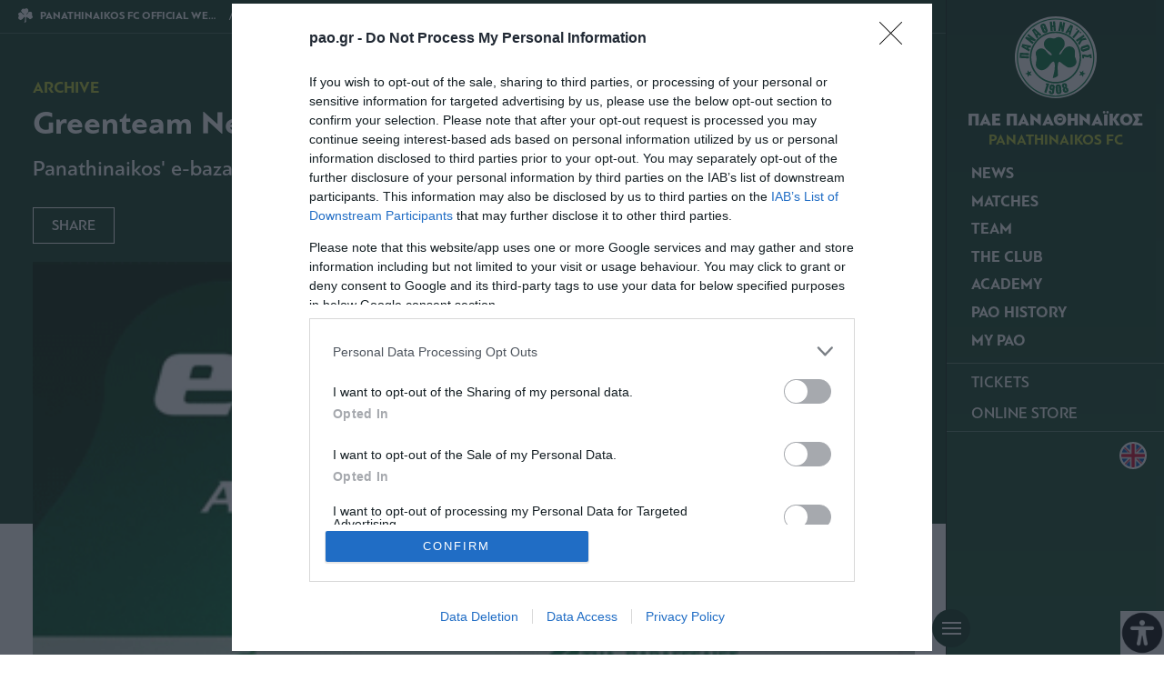

--- FILE ---
content_type: text/html; charset=UTF-8
request_url: https://www.pao.gr/en/archive/922-46276a4b-8fc3-4237-b4ca-4a4f9a8bf6c5/
body_size: 15294
content:
<!DOCTYPE html><html xmlns="http://www.w3.org/1999/xhtml" lang="el"><head><base href="https://www.pao.gr/en/archive/922-46276a4b-8fc3-4237-b4ca-4a4f9a8bf6c5/" /> <!--[if lt IE 9]><link rel="stylesheet" type="text/css" href="https://www.pao.gr/wp-content/themes/paofc_whsk/common/css/ie8-and-down.css" /> <![endif]--> <!--[if lte IE 8]><link rel="stylesheet" type="text/css" href="https://www.pao.gr/wp-content/themes/paofc_whsk/common/css/ie8-and-down.css" /> <![endif]--><meta charset="utf-8"><meta name="viewport" content="width=device-width, initial-scale=1.0, maximum-scale=1.0, user-scalable=no" /><meta name="format-detection" content="telephone=no"><meta name="generator" content="Created by WHISKEY - www.whiskey.gr" /><meta http-equiv="X-UA-Compatible" content="IE=EmulateIE10"><link media="all" href="https://www.pao.gr/wp-content/cache/autoptimize/css/autoptimize_d0bfd992d1ad559c30fb40ca2d1dd0f6.css" rel="stylesheet"><style media="screen">#mmL .wpml-ls wpml-ls-touch-device{display:none}
body #wp_access_helper_container button.aicon_link{right:0 !important;bottom:0 !important}</style><title>GREENTEAM NEWS | PANATHINAIKOS FC OFFICIAL WEB SITE</title><meta name="description" content="Panathinaikos' e-bazaar in symbolic price from 1 to 13 Euro!"><link href="https://www.pao.gr/wp-content/themes/paofc_whsk/common/imgs/favicon.ico" rel="shortcut icon" type="image/vnd.microsoft.icon" /><link rel="dns-prefetch" href="https://fonts.gstatic.com"><link rel="preconnect" href="https://fonts.gstatic.com" crossorigin="anonymous"><link rel="preload" href="https://fonts.googleapis.com/css?family=Noto+Sans:700|Teko:300,400,500&display=swap" as="fetch" crossorigin="anonymous"> <script type="text/javascript">!function(e,n,t){"use strict";var o="https://fonts.googleapis.com/css?family=Noto+Sans:700|Teko:300,400,500&display=swap",r="__3perf_googleFonts_8ca9f";function c(e){(n.head||n.body).appendChild(e)}function a(){var e=n.createElement("link");e.href=o,e.rel="stylesheet",c(e)}function f(e){if(!n.getElementById(r)){var t=n.createElement("style");t.id=r,c(t)}n.getElementById(r).innerHTML=e}e.FontFace&&e.FontFace.prototype.hasOwnProperty("display")?(t[r]&&f(t[r]),fetch(o).then(function(e){return e.text()}).then(function(e){return e.replace(/@font-face {/g,"@font-face{font-display:swap;")}).then(function(e){return t[r]=e}).then(f).catch(a)):a()}(window,document,localStorage);</script> <meta name='robots' content='max-image-preview:large' /><link rel="canonical" href="https://www.pao.gr/en/archive/922-46276a4b-8fc3-4237-b4ca-4a4f9a8bf6c5/" /><link rel="alternate" hreflang="en" href="https://www.pao.gr/en/archive/922-46276a4b-8fc3-4237-b4ca-4a4f9a8bf6c5/" /><meta name="onesignal" content="wordpress-plugin"/> <script>window.OneSignalDeferred = window.OneSignalDeferred || [];

      OneSignalDeferred.push(function(OneSignal) {
        var oneSignal_options = {};
        window._oneSignalInitOptions = oneSignal_options;

        oneSignal_options['serviceWorkerParam'] = { scope: '/' };
oneSignal_options['serviceWorkerPath'] = 'OneSignalSDKWorker.js.php';

        OneSignal.Notifications.setDefaultUrl("https://www.pao.gr");

        oneSignal_options['wordpress'] = true;
oneSignal_options['appId'] = '36e450fe-7f4d-4d48-86d6-9af155aaf154';
oneSignal_options['allowLocalhostAsSecureOrigin'] = true;
oneSignal_options['welcomeNotification'] = { };
oneSignal_options['welcomeNotification']['disable'] = true;
oneSignal_options['path'] = "https://www.pao.gr/wp-content/plugins/onesignal-free-web-push-notifications/sdk_files/";
oneSignal_options['promptOptions'] = { };
oneSignal_options['promptOptions']['actionMessage'] = "Θέλετε να λαμβάνετε ενημερώσεις από την ΠΑΕ Παναθηναϊκός;";
oneSignal_options['promptOptions']['acceptButtonText'] = "ΝΑΙ ΘΕΛΩ";
oneSignal_options['promptOptions']['cancelButtonText'] = "ΟΧΙ, ΕΥΧΑΡΙΣΤΩ";
              OneSignal.init(window._oneSignalInitOptions);
              OneSignal.Slidedown.promptPush()      });

      function documentInitOneSignal() {
        var oneSignal_elements = document.getElementsByClassName("OneSignal-prompt");

        var oneSignalLinkClickHandler = function(event) { OneSignal.Notifications.requestPermission(); event.preventDefault(); };        for(var i = 0; i < oneSignal_elements.length; i++)
          oneSignal_elements[i].addEventListener('click', oneSignalLinkClickHandler, false);
      }

      if (document.readyState === 'complete') {
           documentInitOneSignal();
      }
      else {
           window.addEventListener("load", function(event){
               documentInitOneSignal();
          });
      }</script> <meta property="og:locale" content="el_GR" /><meta property="og:type" content="article" /><meta property="og:title" content="Greenteam News" /><meta property="og:description" content="" /><meta property="og:url" content="https://www.pao.gr/en/archive/922-46276a4b-8fc3-4237-b4ca-4a4f9a8bf6c5/" /><meta property="og:site_name" content="ΠΑΕ ΠΑΝΑΘΗΝΑΪΚΟΣ" /><meta property="article:publisher" content="https://www.facebook.com/paofcgr" /><meta property="article:section" content="Archive" /><meta property="og:image" content="https://www.pao.gr/wp-content/uploads/2020/01/21/greenteambann410.gif" /><meta property="og:image:width" content="410" /><meta property="og:image:height" content="265" /><meta property="article:published_time" content="2015-03-02T11:25:00+03:00" /><meta property="article:modified_time" content="2015-03-02T11:25:00+03:00" /><meta name="twitter:card" content="summary_large_image" /><meta name="twitter:description" content="" /><meta name="twitter:title" content="Greenteam News | ΠΑΕ ΠΑΝΑΘΗΝΑΪΚΟΣ" /><meta name="twitter:site" content="@paofc_" /><meta name="twitter:image" content="https://www.pao.gr/wp-content/uploads/2020/01/21/greenteambann410.gif" /><meta name="twitter:creator" content="@paofc_" />  <script type="text/javascript" async=true>(function() {
  var host = window.location.hostname;
  var element = document.createElement('script');
  var firstScript = document.getElementsByTagName('script')[0];
  var url = 'https://cmp.inmobi.com'
    .concat('/choice/', 'gMC9m5wv0H9zA', '/', host, '/choice.js?tag_version=V3');
  var uspTries = 0;
  var uspTriesLimit = 3;
  element.async = true;
  element.type = 'text/javascript';
  element.src = url;

  firstScript.parentNode.insertBefore(element, firstScript);

  function makeStub() {
    var TCF_LOCATOR_NAME = '__tcfapiLocator';
    var queue = [];
    var win = window;
    var cmpFrame;

    function addFrame() {
      var doc = win.document;
      var otherCMP = !!(win.frames[TCF_LOCATOR_NAME]);

      if (!otherCMP) {
        if (doc.body) {
          var iframe = doc.createElement('iframe');

          iframe.style.cssText = 'display:none';
          iframe.name = TCF_LOCATOR_NAME;
          doc.body.appendChild(iframe);
        } else {
          setTimeout(addFrame, 5);
        }
      }
      return !otherCMP;
    }

    function tcfAPIHandler() {
      var gdprApplies;
      var args = arguments;

      if (!args.length) {
        return queue;
      } else if (args[0] === 'setGdprApplies') {
        if (
          args.length > 3 &&
          args[2] === 2 &&
          typeof args[3] === 'boolean'
        ) {
          gdprApplies = args[3];
          if (typeof args[2] === 'function') {
            args[2]('set', true);
          }
        }
      } else if (args[0] === 'ping') {
        var retr = {
          gdprApplies: gdprApplies,
          cmpLoaded: false,
          cmpStatus: 'stub'
        };

        if (typeof args[2] === 'function') {
          args[2](retr);
        }
      } else {
        if(args[0] === 'init' && typeof args[3] === 'object') {
          args[3] = Object.assign(args[3], { tag_version: 'V3' });
        }
        queue.push(args);
      }
    }

    function postMessageEventHandler(event) {
      var msgIsString = typeof event.data === 'string';
      var json = {};

      try {
        if (msgIsString) {
          json = JSON.parse(event.data);
        } else {
          json = event.data;
        }
      } catch (ignore) {}

      var payload = json.__tcfapiCall;

      if (payload) {
        window.__tcfapi(
          payload.command,
          payload.version,
          function(retValue, success) {
            var returnMsg = {
              __tcfapiReturn: {
                returnValue: retValue,
                success: success,
                callId: payload.callId
              }
            };
            if (msgIsString) {
              returnMsg = JSON.stringify(returnMsg);
            }
            if (event && event.source && event.source.postMessage) {
              event.source.postMessage(returnMsg, '*');
            }
          },
          payload.parameter
        );
      }
    }

    while (win) {
      try {
        if (win.frames[TCF_LOCATOR_NAME]) {
          cmpFrame = win;
          break;
        }
      } catch (ignore) {}

      if (win === window.top) {
        break;
      }
      win = win.parent;
    }
    if (!cmpFrame) {
      addFrame();
      win.__tcfapi = tcfAPIHandler;
      win.addEventListener('message', postMessageEventHandler, false);
    }
  };

  makeStub();

  function makeGppStub() {
    const CMP_ID = 10;
    const SUPPORTED_APIS = [
      '2:tcfeuv2',
      '6:uspv1',
      '7:usnatv1',
      '8:usca',
      '9:usvav1',
      '10:uscov1',
      '11:usutv1',
      '12:usctv1'
    ];

    window.__gpp_addFrame = function (n) {
      if (!window.frames[n]) {
        if (document.body) {
          var i = document.createElement("iframe");
          i.style.cssText = "display:none";
          i.name = n;
          document.body.appendChild(i);
        } else {
          window.setTimeout(window.__gpp_addFrame, 10, n);
        }
      }
    };
    window.__gpp_stub = function () {
      var b = arguments;
      __gpp.queue = __gpp.queue || [];
      __gpp.events = __gpp.events || [];

      if (!b.length || (b.length == 1 && b[0] == "queue")) {
        return __gpp.queue;
      }

      if (b.length == 1 && b[0] == "events") {
        return __gpp.events;
      }

      var cmd = b[0];
      var clb = b.length > 1 ? b[1] : null;
      var par = b.length > 2 ? b[2] : null;
      if (cmd === "ping") {
        clb(
          {
            gppVersion: "1.1", // must be “Version.Subversion”, current: “1.1”
            cmpStatus: "stub", // possible values: stub, loading, loaded, error
            cmpDisplayStatus: "hidden", // possible values: hidden, visible, disabled
            signalStatus: "not ready", // possible values: not ready, ready
            supportedAPIs: SUPPORTED_APIS, // list of supported APIs
            cmpId: CMP_ID, // IAB assigned CMP ID, may be 0 during stub/loading
            sectionList: [],
            applicableSections: [-1],
            gppString: "",
            parsedSections: {},
          },
          true
        );
      } else if (cmd === "addEventListener") {
        if (!("lastId" in __gpp)) {
          __gpp.lastId = 0;
        }
        __gpp.lastId++;
        var lnr = __gpp.lastId;
        __gpp.events.push({
          id: lnr,
          callback: clb,
          parameter: par,
        });
        clb(
          {
            eventName: "listenerRegistered",
            listenerId: lnr, // Registered ID of the listener
            data: true, // positive signal
            pingData: {
              gppVersion: "1.1", // must be “Version.Subversion”, current: “1.1”
              cmpStatus: "stub", // possible values: stub, loading, loaded, error
              cmpDisplayStatus: "hidden", // possible values: hidden, visible, disabled
              signalStatus: "not ready", // possible values: not ready, ready
              supportedAPIs: SUPPORTED_APIS, // list of supported APIs
              cmpId: CMP_ID, // list of supported APIs
              sectionList: [],
              applicableSections: [-1],
              gppString: "",
              parsedSections: {},
            },
          },
          true
        );
      } else if (cmd === "removeEventListener") {
        var success = false;
        for (var i = 0; i < __gpp.events.length; i++) {
          if (__gpp.events[i].id == par) {
            __gpp.events.splice(i, 1);
            success = true;
            break;
          }
        }
        clb(
          {
            eventName: "listenerRemoved",
            listenerId: par, // Registered ID of the listener
            data: success, // status info
            pingData: {
              gppVersion: "1.1", // must be “Version.Subversion”, current: “1.1”
              cmpStatus: "stub", // possible values: stub, loading, loaded, error
              cmpDisplayStatus: "hidden", // possible values: hidden, visible, disabled
              signalStatus: "not ready", // possible values: not ready, ready
              supportedAPIs: SUPPORTED_APIS, // list of supported APIs
              cmpId: CMP_ID, // CMP ID
              sectionList: [],
              applicableSections: [-1],
              gppString: "",
              parsedSections: {},
            },
          },
          true
        );
      } else if (cmd === "hasSection") {
        clb(false, true);
      } else if (cmd === "getSection" || cmd === "getField") {
        clb(null, true);
      }
      //queue all other commands
      else {
        __gpp.queue.push([].slice.apply(b));
      }
    };
    window.__gpp_msghandler = function (event) {
      var msgIsString = typeof event.data === "string";
      try {
        var json = msgIsString ? JSON.parse(event.data) : event.data;
      } catch (e) {
        var json = null;
      }
      if (typeof json === "object" && json !== null && "__gppCall" in json) {
        var i = json.__gppCall;
        window.__gpp(
          i.command,
          function (retValue, success) {
            var returnMsg = {
              __gppReturn: {
                returnValue: retValue,
                success: success,
                callId: i.callId,
              },
            };
            event.source.postMessage(msgIsString ? JSON.stringify(returnMsg) : returnMsg, "*");
          },
          "parameter" in i ? i.parameter : null,
          "version" in i ? i.version : "1.1"
        );
      }
    };
    if (!("__gpp" in window) || typeof window.__gpp !== "function") {
      window.__gpp = window.__gpp_stub;
      window.addEventListener("message", window.__gpp_msghandler, false);
      window.__gpp_addFrame("__gppLocator");
    }
  };

  makeGppStub();

  var uspStubFunction = function() {
    var arg = arguments;
    if (typeof window.__uspapi !== uspStubFunction) {
      setTimeout(function() {
        if (typeof window.__uspapi !== 'undefined') {
          window.__uspapi.apply(window.__uspapi, arg);
        }
      }, 500);
    }
  };

  var checkIfUspIsReady = function() {
    uspTries++;
    if (window.__uspapi === uspStubFunction && uspTries < uspTriesLimit) {
      console.warn('USP is not accessible');
    } else {
      clearInterval(uspInterval);
    }
  };

  if (typeof window.__uspapi === 'undefined') {
    window.__uspapi = uspStubFunction;
    var uspInterval = setInterval(checkIfUspIsReady, 6000);
  }
})();</script>  <script>function initAds() {
    var script = document.createElement('script');
    script.async = 1;
    script.src = "//securepubads.g.doubleclick.net/tag/js/gpt.js";
    document.head.appendChild(script);
}
window.addEventListener('DOMContentLoaded', (event) => {
    initAds();
});</script> <script>window.googletag = window.googletag || {cmd: []};
  googletag.cmd.push(function() {

  var billb = googletag.sizeMapping()
  .addSize([0, 0],[[300, 250], [300, 300], [320,100], [320, 50]])
  .addSize([768, 0],  [728, 90])
  .addSize([1024, 0], [[728, 90], [970, 250], [970, 90] ])
  .build();

  var billbm = googletag.sizeMapping()
  .addSize([0, 0],[[320,100], [320, 50]])
  .addSize([1024, 0], [970, 90])
  .build();

  var semibillb = googletag.sizeMapping()
  .addSize([0, 0],[[320, 50]])
  .addSize([1024, 0],[[470, 70]])
  .build();


        
    googletag.defineSlot('/308726595/pao.gr/div-paogr_billboard_5', [[970, 250], [728, 90], [300, 250]], 'div-paogr_billboard_5').defineSizeMapping(billb).addService(googletag.pubads());
    
// googletag.defineSlot('/308726595/pao.gr/paogr_ros3', [[300, 250]], 'div-paogr_ros_3').addService(googletag.pubads());
//     googletag.defineSlot('/308726595/paogr_ros4', [[300, 250]], 'div-paogr_ros_4').addService(googletag.pubads());
//     googletag.defineSlot('/308726595/paogr_ros5', [[300, 250]], 'div-paogr_ros_5').addService(googletag.pubads());

   // googletag.defineSlot('/308726595/pao.gr/paogr_ros_1', [[300, 250]], 'div-paogr_ros_1').addService(googletag.pubads());
  //  googletag.defineSlot('/308726595/pao.gr/paogr_ros_2', [[300, 250]], 'div-paogr_ros_2').addService(googletag.pubads());
        googletag.pubads().setTargeting('lang', 'en');
    googletag.pubads().setTargeting('website', 'pao.gr');    
    googletag.pubads().collapseEmptyDivs();
    googletag.pubads().setCentering(true);
    googletag.pubads().disableInitialLoad();
    googletag.enableServices();

    setTimeout(function() {
    googletag.pubads().refresh()
      }, 1000);
    });</script>  <script async src="https://www.googletagmanager.com/gtag/js?id=G-NVS2WZ7QGL"></script> <script>window.dataLayer = window.dataLayer || [];
  function gtag(){dataLayer.push(arguments);}
  gtag('js', new Date());

  gtag('config', 'G-NVS2WZ7QGL');</script> <link rel="dns-prefetch" href="//www.google-analytics.com"><link rel="dns-prefetch" href="//www.googletagservices.com"><link rel="dns-prefetch" href="//googleads.g.doubleclick.net"><link rel="dns-prefetch" href="//partner.googleadservices.com"><link rel="dns-prefetch" href="//ajax.googleapis.com"><link rel="dns-prefetch" href="//connect.facebook.net"><link rel="dns-prefetch" href="//static.xx.fbcdn.net"><link rel="dns-prefetch" href="//staticxx.facebook.com"><link rel="dns-prefetch" href="//www.facebook.com"><link rel="dns-prefetch" href="//www.youtube.com"><link rel="dns-prefetch" href="//www.googletagservices.com"><link rel="dns-prefetch" href="//securepubads.g.doubleclick.net"><link rel="dns-prefetch" href="//fonts.googleapis.com"><link rel="dns-prefetch" href="//fonts.gstatic.com"><link rel="dns-prefetch" href="//stats.g.doubleclick.net"><link rel="dns-prefetch" href="//ajax.googleapis.com"><link rel="dns-prefetch" href="//pacontainer.s3.amazonaws.com"><link rel="dns-prefetch" href="//cdn.adnxs.com"><link rel="dns-prefetch" href="//sc.tynt.com"><link rel="dns-prefetch" href="//bs.serving-sys.com"><link rel="dns-prefetch" href="//tpc.googlesyndication.com"><link rel="dns-prefetch" href="//stats.pagefair.com"><link rel="dns-prefetch" href="//ads.rubiconproject.com"><link rel="dns-prefetch" href="//cdn.apixu.com"><link rel="dns-prefetch" href="//adservice.google.com"><link rel="dns-prefetch" href="//scontent.cdninstagram.com"><link rel="dns-prefetch" href="//pagead2.googlesyndication.com"><link href="https://fonts.googleapis.com/css2?family=Geologica:wght@400;500;600;800&display=swap" rel="stylesheet"><link href="https://fonts.googleapis.com/css2?family=Noto+Sans+Display:wght@400;500;600;800&display=swap" rel="stylesheet"><meta name="smartbanner:title" content="PANATHINAIKOS FC APP"><meta name="smartbanner:author" content="pao.gr"><meta name="smartbanner:price" content="Κατεβάστε δωρεάν την ανανεωμένη εφαρμογή για"><meta name="smartbanner:price-suffix-apple" content=" iOS"><meta name="smartbanner:price-suffix-google" content=" Android"><meta name="smartbanner:icon-apple" content="https://www.pao.gr/wp-content/themes/paofc_whsk/common/smart-app-banner/180.png"><meta name="smartbanner:icon-google" content="https://www.pao.gr/wp-content/themes/paofc_whsk/common/smart-app-banner/192.png"><meta name="smartbanner:button" content="Download"><meta name="smartbanner:button-url-apple" content="https://apps.apple.com/app/id1528359225"><meta name="smartbanner:button-url-google" content="https://play.google.com/store/apps/details?id=com.paofc"><meta name="smartbanner:enabled-platforms" content="android,ios"><meta name="smartbanner:hide-ttl" content="432000000">  <script type='text/javascript' src='https://platform-api.sharethis.com/js/sharethis.js#property=64880b7e9fbe9100124b5226&product=sop' async='async'></script> </head> <script type="application/ld+json">{
      "@context": "https://schema.org",
      "@type": "SportsTeam",
      "name": "ΠΑΝΑΘΗΝΑΪΚΟΣ",
      "alternateName": "PANATHINAIKOS",
      "url": "https://www.pao.gr/",
      "logo": "/wp-content/themes/paofc_whsk/common/imgs/logo.svg",
      "sameAs": [
        "https://www.facebook.com/paofcgr",
        "https://x.com/paofc_",
        "https://instagram.com/fcpanathinaikos/",
        "https://www.youtube.com/channel/UCvDGYaeFq9sBdj0cGnZ_Uhg/feed"
      ]
    }</script> <body class="post-template-default single single-post postid-31183 single-format-standard paofc chrome osx wp-accessibility-helper accessibility-contrast_mode_on wah_fstype_script accessibility-remove-styles-setup accessibility-underline-setup accessibility-location-right en" itemscope="itemscope" itemtype="https://schema.org/WebPage"><div id="smartbanner_placeholder"></div><div id="paoloader"><div class="brand text-center"> <img class="logo" width="150"
 src="https://www.pao.gr/wp-content/themes/paofc_whsk/common/imgs/logo.svg"
 alt="ΠΑΕ ΠΑΝΑΘΗΝΑΪΚΟΣ ΛΟΓΟΤΥΠΟ / PANATHINAIKOS FC LOGO" /></div><div class="lds-ripple"><div></div><div></div></div> <script>window.addEventListener('DOMContentLoaded', function(event) {
      document.querySelector('#paoloader').outerHTML = "";
    });</script> </div><div id="website" class="site"><div id="Identity" class="menu--wrapper green-bg"><div id="collapsen"> <span></span> <span></span> <span></span></div><div class="menu"><div id="punch"> <span>Π</span> <span>Α</span> <span>Ο</span></div> <span class="closeBtn" onclick="closeBtn()"> CLOSE <span style="font-size: 60px;line-height: 1;vertical-align: -12px">×</span> </span><div class="brand text-center"> <a href="/" title="ΠΑΕ ΠΑΝΑΘΗΝΑΪΚΟΣ / PANATHINAIKOS FC"> <img class="logo"
 src="https://www.pao.gr/wp-content/themes/paofc_whsk/common/imgs/logo.svg"
 alt="ΠΑΕ ΠΑΝΑΘΗΝΑΪΚΟΣ ΛΟΓΟΤΥΠΟ / PANATHINAIKOS FC LOGO" /><div class="logo-text"> <span class="white-c problack lin1">ΠΑΕ ΠΑΝΑΘΗΝΑΪΚΟΣ</span> <span class="lightreen probold lin1">PANATHINAIKOS FC</span></div> </a></div><nav class="mainnavigation nav"><li class="dropdownn menu-item"><span>NEWS</span><div class="dropdown-menu"><div class="prel flexsub"><h3 class="menu-header">NEWS</h3><ul itemscope itemtype="http://www.schema.org/SiteNavigationElement"><li class="sub-menu-item" itemprop="name" role="menuitem"><a itemprop="url" href="/en/category/matches/" title="MATCHES NEWS">MATCHES NEWS</a></li><li class="sub-menu-item" itemprop="name" role="menuitem"><a itemprop="url" href="/en/category/transfers/" title="TRANSFER NEWS">TRANSFER NEWS</a></li><li class="sub-menu-item" itemprop="name" role="menuitem"><a itemprop="url" href="/en/category/fc/" title="PAO FC NEWS">PAO FC NEWS</a></li><li class="sub-menu-item" itemprop="name" role="menuitem"><a itemprop="url" href="/en/category/academy/" title="ACADEMY NEWS">ACADEMY NEWS</a></li><li class="sub-menu-item" itemprop="name" role="menuitem"><a itemprop="url" href="/en/category/commercial/" title="COMMERCIAL NEWS">COMMERCIAL NEWS</a></li><li class="sub-menu-item" itemprop="name" role="menuitem"><a itemprop="url" href="/en/category/archive/" title="ARCHIVE">ARCHIVE</a></li></ul></div></div></li><li class="dropdownn menu-item"><span>MATCHES</span><div class="dropdown-menu"><div class="prel flexsub"><h3 class="menu-header">MATCHES</h3><ul itemscope itemtype="http://www.schema.org/SiteNavigationElement"><li class="sub-menu-item" itemprop="name" role="menuitem"><a itemprop="url" href="/en/the-matches/results/" title="RESULTS">RESULTS</a></li><li class="sub-menu-item" itemprop="name" role="menuitem"><a itemprop="url" href="/en/the-matches/fixtures/" title="FIXTURES">FIXTURES</a></li><li class="sub-menu-item" itemprop="name" role="menuitem"><a itemprop="url" href="/en/the-matches/standings/" title="STANDINGS">STANDINGS</a></li><li class="sub-menu-item" itemprop="name" role="menuitem"><a itemprop="url" href="/en/the-matches/statistics/" title="TEAM STATISTICS">TEAM STATISTICS</a></li><li class="sub-menu-item" itemprop="name" role="menuitem"><a itemprop="url" href="/en/the-matches/players-statistics/" title="PLAYERS STATISTICS">PLAYERS' STATISTICS</a></li></ul></div></div></li><li class="dropdownn menu-item"><span>TEAM</span><div class="dropdown-menu"><div class="prel flexsub"><h3 class="menu-header"> TEAM</h3><ul itemscope itemtype="http://www.schema.org/SiteNavigationElement"><li class="sub-menu-item" itemprop="name" role="menuitem"><a itemprop="url" href="/en/team/football-manager/" title="FOOTBALL MANAGER">FOOTBALL MANAGER</a></li><li class="sub-menu-item" itemprop="name" role="menuitem"><a itemprop="url" href="/en/team/sporting-director/" title="SPORTING DIRECTOR">SPORTING DIRECTOR</a></li><li class="sub-menu-item" itemprop="name" role="menuitem"><a itemprop="url" href="/en/team/technical-staff/" title="TECHNICAL STAFF">TECHNICAL STAFF</a></li><li class="sub-menu-item" itemprop="name" role="menuitem"><a itemprop="url" href="/en/team/club-staff/" title="CLUB STAFF">CLUB STAFF</a></li><li class="sub-menu-item" itemprop="name" role="menuitem"><a itemprop="url" href="/en/team/squad/" title="SQUAD">SQUAD</a></li></ul></div></div></li><li class="dropdownn menu-item"><span>THE CLUB</span><div class="dropdown-menu"><div class="prel flexsub"><h3 class="menu-header"> THE CLUB</h3><ul itemscope itemtype="http://www.schema.org/SiteNavigationElement"><li class="sub-menu-item" itemprop="name" role="menuitem"><a itemprop="url" href="/en/the-club/management/president/" title="PRESIDENT">PRESIDENT</a></li><li class="sub-menu-item" itemprop="name" role="menuitem"><a itemprop="url" href="/en/the-club/management/board-members/" title="BOARD MEMBERS">BOARD MEMBERS</a></li><li class="sub-menu-item" itemprop="name" role="menuitem"><a itemprop="url" href="/en/the-club/management/club-personnel/" title="PERSONNEL">CLUB PERSONNEL</a></li><li class="sub-menu-item" itemprop="name" role="menuitem"><a itemprop="url" href="/en/the-club/stadium/" title="STADIUM">STADIUM</a></li><li class="sub-menu-item" itemprop="name" role="menuitem"><a itemprop="url" href="/en/the-club/training-center/" title="TRAINING CENTER">TRAINING CENTER</a></li><li class="sub-menu-item" itemprop="name" role="menuitem"><a itemprop="url" href="/en/the-club/sponsors/" title="SPONSORS">SPONSORS</a></li><li class="sub-menu-item" itemprop="name" role="menuitem"><a itemprop="url" href="/en/club/corporate-social-responsibility/" title="CORPORATE SOCIAL RESPONSIBILITY">CORPORATE SOCIAL RESPONSIBILITY</a></li><li class="sub-menu-item" itemprop="name" role="menuitem"><a itemprop="url" href="/en/the-club/press-office/" title="PRESS OFFICE">PRESS OFFICE</a></li></ul></div></div></li><li class="dropdownn menu-item"><span>ACADEMY</span><div class="dropdown-menu"><div class="prel flexsub"><h3 class="menu-header"> ACADEMY</h3><ul itemscope itemtype="http://www.schema.org/SiteNavigationElement"><li class="sub-menu-item" itemprop="name" role="menuitem"><a itemprop="url" href="/en/akadimies/k-19/" title="Κ-19">Κ-19</a></li><li class="sub-menu-item" itemprop="name" role="menuitem"><a itemprop="url" href="/en/akadimies/k-17/" title="Κ-17">Κ-17</a></li><li class="sub-menu-item" itemprop="name" role="menuitem"><a itemprop="url" href="/en/akadimies/k-15/" title="Κ-15">Κ-15</a></li><li class="sub-menu-item" itemprop="name" role="menuitem"><a itemprop="url" href="/en/academy/soccer-schools/" title="PAO SOCCER SCHOOLS">PAO SOCCER SCHOOLS</a></li></ul></div></div></li><li class="dropdownn menu-item"><span>PAO HISTORY</span><div class="dropdown-menu"><div class="prel flexsub"><h3 class="menu-header"> PAO HISTORY</h3><ul itemscope itemtype="http://www.schema.org/SiteNavigationElement"><li class="sub-menu-item" itemprop="name" role="menuitem"><a itemprop="url" href="/en/history/events/" title="MILESTONES">MILESTONES</a></li><li class="sub-menu-item" itemprop="name" role="menuitem"><a itemprop="url" href="/en//history/european-history/" title="EUROPE HISTORY">GLORY MOMENTS</a></li><li class="sub-menu-item" itemprop="name" role="menuitem"><a itemprop="url" href="/en/history/championships/" title="TROPHIES">TROPHIES</a></li><li class="sub-menu-item" itemprop="name" role="menuitem"><a itemprop="url" href="/en/historyitem/all-time-coaches/" title="ALL TIME COACHES">ALL TIME COACHES</a></li><li class="sub-menu-item" itemprop="name" role="menuitem"><a itemprop="url" href="/en/historyitem/all-time-foreigners/" title="ALL THE FOREIGNERS">ALL TIME FOREIGNERS</a></li></ul></div></div></li><li class="dropdownn menu-item"><span>MY PAO</span><div class="dropdown-menu"><div class="prel flexsub"><h3 class="menu-header"> MY PAO</h3><ul itemscope itemtype="http://www.schema.org/SiteNavigationElement"><li class="sub-menu-item" itemprop="name" role="menuitem"><a itemprop="url" href="https://paofc.gr/" target="_blank" title="ONLINE STORE">ONLINE STORE</a></li><li class="sub-menu-item" itemprop="name" role="menuitem"><a itemprop="url" href="/en/videoitems/" title="PAO TV">PAO TV</a></li><li class="sub-menu-item" itemprop="name" role="menuitem"><a href="/en/panathinaikos-fc-visa/" title="PANATHINAIKOS FC VISA">PANATHINAIKOS FC VISA</a></li></ul></div></div></li></nav><div class="stream"><ul itemscope itemtype="http://www.schema.org/SiteNavigationElement"><li itemprop="name" role="menuitem"><a itemprop="url" href="https://www.ticketmaster.gr/paofc-ww/" target="_blank">TICKETS</a></li><li itemprop="name" role="menuitem"><a itemprop="url" href="http://www.paofc.gr/" rel="noopener" title="PAO FC SHOP" target="_blank" title="ONLINE STORE">ONLINE STORE</a></li></ul></div><div class="last-menu-row"><div class="social-icons"></div><div class="lang-selector"><div class="wpml-ls-statics-shortcode_actions wpml-ls wpml-ls-legacy-list-horizontal"><ul><li class="wpml-ls-slot-shortcode_actions wpml-ls-item wpml-ls-item-en wpml-ls-current-language wpml-ls-first-item wpml-ls-last-item wpml-ls-item-legacy-list-horizontal"> <a href="https://www.pao.gr/en/archive/922-46276a4b-8fc3-4237-b4ca-4a4f9a8bf6c5/" class="wpml-ls-link"> <span class="wpml-ls-native">English</span></a></li></ul></div></div></div></div></div><div class="main--wrapper white-bg"><div id="primary" class="content-area"><header class="fix-h fixed-positon"><div id="breadcrumbs" class="breadcrumb"> <a href="/" class="paofc--name"> <span> PANATHINAIKOS FC OFFICIAL WEBSITE </span> </a> <span> Archive </span> <span> Greenteam News </span></div> <span class="Calendar-date"><form method="get" id="searchform" action="https://www.pao.gr/en/"> <label for="s" class="screen-reader-text"> SEARCH </label> <input 
 type="text" 
 class="field" 
 name="s" 
 id="s" 
 placeholder="search" 
 aria-label="SEARCH" 
 onfocus="this.placeholder=''" 
 onblur="this.placeholder='search'" 
 /> <input 
 type="submit" 
 class="submit" 
 id="searchsubmit" 
 value="SEARCH" 
 /></form><div class="social-icons"> <a title="facebook" href="https://www.facebook.com/paofcgr" target="_blank" rel="noopener"> <img width="20" height="20" src="[data-uri]" alt="Παναθηναϊκός Facebook Page" /> </a> <a title="Twitter / X" href="https://twitter.com/paofc_" target="_blank" rel="noopener"> <svg fill="#FFFFFF" xmlns="http://www.w3.org/2000/svg" viewBox="0 0 24 24" version="1.1"> <path d="M18.244 2.25h3.308l-7.227 8.26 8.502 11.24H16.17l-5.214-6.817L4.99 21.75H1.68l7.73-8.835L1.254 2.25H8.08l4.713 6.231zm-1.161 17.52h1.833L7.084 4.126H5.117z"></path> </svg> </a> <a title="Instagram" href="https://instagram.com/fcpanathinaikos/" target="_blank" rel="noopener"> <img width="20" height="20" src="[data-uri]" alt="Παναθηναϊκός Instagram Profile" /> </a> <a title="Tik Tok" href="https://www.tiktok.com/@fcpanathinaikos" target="_blank" rel="noopener"> <img width="20" height="20" src="[data-uri]" alt="Παναθηναϊκός TikTok" /> </a> <a title="Youtube" href="https://www.youtube.com/channel/UCvDGYaeFq9sBdj0cGnZ_Uhg/feed" target="_blank" rel="noopener"> <img width="20" height="20" src="[data-uri]" alt="Παναθηναϊκός Yotube Channel" /> </a></div><div class="online-tickets"><a href="https://www.ticketmaster.gr/paofc-ww/showProductList.html" target="_blank">ΕΙΣΙΤΗΡΙΑ ΑΓΩΝΩΝ</a></div> </span></header><div class="single web-container"><article id="Article_31183"><div class="article-header fullwdith"><div class="gridrow1000"><h3 class="kicker probold lightgreen uppercase"> Archive</h3><h1 class="probold white-c entry-title" title="Greenteam News"> Greenteam News</h1> <span class="the-lead promedium white-c"> Panathinaikos' e-bazaar in symbolic price from 1 to 13 Euro! </span><div class="flex-article-meta"><div class="share-icons"> <span class="label-sh">SHARE</span><div class="share-b"><div class="sharethis-inline-share-buttons"></div></div></div> <span class="the-date promedium"> 02/03/2015 | 14:25 </span></div></div></div><div class="article-image"> <img src="https://www.pao.gr/wp-content/uploads/2020/01/21/greenteambann410.gif" alt="Greenteam News | pao.gr" title="Greenteam News | pao.gr" /></div><div class="gridrow1000 flexgrid article-wrap"><div class="left-x"><div class="article-body"></p></div></div></div></article></div><div class="banners-row top-banner"><div style="margin-top:30px" id='div-paogr_billboard_5' class="paogr-dfp"> <script>googletag.cmd.push(function() {
    googletag.display('div-paogr_billboard_5');
    });</script> </div></div><div id="RelatedPosts" class="bg-grey"><div class="gridrow"><h3 class="section-header-title probold uppercase"> Archive</h3></div><div class="gridrow"><div class="flexwrap threecols smaller-h"></div></div></div> <script type="application/ld+json">{
      "@context":"http://schema.org",
      "@type":"NewsArticle",
      "author":{
      "@type":"Thing",
      "name":"pao.gr"
      },
      "thumbnailUrl":"https://www.pao.gr/wp-content/uploads/2020/01/21/greenteambann410.gif",
      "dateCreated":"2015-03-02T13:25:00+02:00",
      "datePublished":"2015-03-02T13:25:00+02:00",
      "dateModified":"2026-01-24T01:16:03+02:00",
      "description":"<p class='news_intro'>Panathinaikos' e-bazaar in symbolic price from 1 to 13 Euro!</p>",
      "articleSection": "Archive",
      "headline":"Greenteam News",
      "url": "https://www.pao.gr/en/archive/922-46276a4b-8fc3-4237-b4ca-4a4f9a8bf6c5/",
      "articleBody": "",
      "image": {
        "@type": "ImageObject",
        "url": "https://www.pao.gr/wp-content/uploads/2020/01/21/greenteambann410.gif",
        "width": 410,
        "height": 265      },
      "mainEntityOfPage": {
        "@type": "WebPage",
        "@id": "https://www.pao.gr/en/archive/922-46276a4b-8fc3-4237-b4ca-4a4f9a8bf6c5/"
      },
      "mentions": [  {
        "@type":"SportsTeam",
        "name":"ΠΑΕ Παναθηναϊκός",
        "sport":"Ποδόσφαιρο",
        "description":"Η Π.Α.Ε. Παναθηναϊκός Α.Ο. είναι ελληνικός επαγγελματικός σύλλογος ποδοσφαίρου, με έτος ίδρυσης το 1908."
        }
      ],
      "publisher":{
        "@type":"Organization",
        "name":"pao.gr",
        "url":"http://www.pao.gr",
        "sameAs": [
          "https://www.facebook.com/paofcgr",
          "https://twitter.com/paofc_",
          "https://instagram.com/fcpanathinaikos/",
          "https://www.youtube.com/channel/UCvDGYaeFq9sBdj0cGnZ_Uhg/feed"
        ],
        "logo":{
          "@type":"ImageObject",
          "url":"/wp-content/uploads/2020/05/10/cookie-logo.png",
          "width":60,
          "height":60
        }
      }
    }</script> </div><footer id="webfooter"> <img alt="Παναθηναϊκός Κύπελλα" src="[data-uri]"
 data-src="https://www.pao.gr/wp-content/themes/paofc_whsk/common/imgs/trophies.png" class="lazy footer-i" /><div class="inforow gridrow flexgrid"><div class="contact-col font-18"><div class="clear-row promedium"> <span class="problack uppercase">Address:</span><br /> PANATHINAIKOS FC,<br /> Leoforos Pentelis 13<br /> 152 35, Vrilissia, Athens, Greece</div><div class="clear-row promedium"> <span class="problack uppercase">Phone:</span><br /> +30 210-8709000</div><div class="clear-row promedium"> <span class="problack uppercase">E-mail:</span><br /> paoinfo @ pao.gr</div></div><div class="social-col"><div class="flexgrid full-logo"><div> <img class="lazy logo" width="60" src="[data-uri]"
 data-src="https://www.pao.gr/wp-content/themes/paofc_whsk/common/imgs/logo.svg"
 alt="ΠΑΕ ΠΑΝΑΘΗΝΑΪΚΟΣ ΛΟΓΟΤΥΠΟ / PANATHINAIKOS FC LOGO" /></div><div> <span class="white-c problack lin1 font-20">ΠΑΕ ΠΑΝΑΘΗΝΑΪΚΟΣ</span> <span class="lightreen probold lin1 font-18">PANATHINAIKOS FC</span><div class="social-icons"> <a href="https://www.facebook.com/paofcgr" target="_blank" rel="noopener"> <img width="20" src="[data-uri]"
 class="lazy" data-src="https://www.pao.gr/wp-content/themes/paofc_whsk/common/imgs/sc/facebook.svg"
 alt="Παναθηναϊκός Facebook Page" /> </a> <a href="https://twitter.com/paofc_" target="_blank" rel="noopener"> <img width="20" src="[data-uri]"
 class="lazy" data-src="https://www.pao.gr/wp-content/themes/paofc_whsk/common/imgs/sc/twitter.svg?v=1"
 alt="Παναθηναϊκός Twitter Profile" /> </a> <a href="https://instagram.com/fcpanathinaikos/" target="_blank" rel="noopener"> <img width="20" src="[data-uri]"
 class="lazy" data-src="https://www.pao.gr/wp-content/themes/paofc_whsk/common/imgs/sc/instagram.svg"
 alt="Παναθηναϊκός Instagram Profile" /> </a> <a href="https://www.youtube.com/channel/UCvDGYaeFq9sBdj0cGnZ_Uhg/feed" target="_blank" rel="noopener"> <img width="24"src="[data-uri]"
 class="lazy" data-src="https://www.pao.gr/wp-content/themes/paofc_whsk/common/imgs/sc/youtube.svg"
 alt="Παναθηναϊκός Yotube Channel" /> </a> <a href="https://www.tiktok.com/@fcpanathinaikos" target="_blank" rel="noopener"> <img width="24"src="[data-uri]"
 class="lazy" data-src="https://www.pao.gr/wp-content/themes/paofc_whsk/common/imgs/sc/tiktok.svg"
 alt="Παναθηναϊκός Tik Tok" /> </a> <a href="https://www.linkedin.com/company/10812900?trk=tyah&trkInfo=clickedVertical%3Acompany%2CentityType%3AentityHistoryName%2CclickedEntityId%3Acompany_10812900%2Cidx%3A0" target="_blank" rel="noopener"> <img width="20"src="[data-uri]"
 class="lazy" data-src="https://www.pao.gr/wp-content/themes/paofc_whsk/common/imgs/sc/linked-in.png"
 alt="Παναθηναϊκός Linkedin" /> </a></div><div style="display:flex;justify-items:center;margin-top:10px;"> <a target="_blank" href="https://apps.apple.com/app/id1528359225" style="margin:0 5px"> <img class="lazy" width="90" alt="applestore" src="[data-uri]" data-src="https://www.pao.gr/wp-content/themes/paofc_whsk/common/imgs/appstore.fw.png" /> </a> <a target="_blank" href="https://play.google.com/store/apps/details?id=com.paofc" style="margin:0 5px"> <img class="lazy" width="90" alt="googleplay" src="[data-uri]" data-src="https://www.pao.gr/wp-content/themes/paofc_whsk/common/imgs/googleplay.fw.png" /> </a></div></div></div></div></div><div class="copyright probold"><div class="gridrow flexgrid"> <span class="white-c font-14"> COPYRIGHT © 2026 | PANATHINAIKOS FC | ALL RIGHTS RESERVED | <a href="/en/terms-of-use-and-privacy-policy/">TERMS OF USE AND PRIVACY POLICY</a> </span> <span class="white-c font-14"> PROUDLY PRODUCED BY <a href="https://www.whiskey.gr/" rel="noopener" class="" target="_blank" style="color:#f6b93b">WHISKEY</a> </span></div></div></footer></div></div><div id="wp_access_helper_container" class="accessability_container dark_theme"> <button type="button" class="wahout aicon_link"
 accesskey="z"
 aria-label="Accessibility Helper sidebar"
 title="Accessibility Helper sidebar"> <img src="https://www.pao.gr/wp-content/uploads/2025/07/02/accessibility-circle-solid-svgrepo-com-1.png"
 alt="Accessibility" class="aicon_image" /> </button><div id="access_container" aria-hidden="true"> <button tabindex="-1" type="button" class="close_container wahout"
 accesskey="x"
 aria-label="Close"
 title="Close"> Close </button><div class="access_container_inner"><div class="a_module wah_font_resize"><div class="a_module_title">Font Resize</div><div class="a_module_exe font_resizer"> <button type="button" class="wah-action-button smaller wahout" title="smaller font size" aria-label="smaller font size">A-</button> <button type="button" class="wah-action-button larger wahout" title="larger font size" aria-label="larger font size">A+</button><button type="button" class="wah-action-button wah-font-reset wahout" title="Reset font size" aria-label="Reset font size">Reset font size</button></div></div><div class="a_module wah_keyboard_navigation"><div class="a_module_exe"> <button type="button" class="wah-action-button wahout wah-call-keyboard-navigation" aria-label="Keyboard navigation" title="Keyboard navigation">Keyboard navigation</button></div></div><div class="a_module wah_readable_fonts"><div class="a_module_exe readable_fonts"> <button type="button" class="wah-action-button wahout wah-call-readable-fonts" aria-label="Readable Font" title="Readable Font">Readable Font</button></div></div><div class="a_module wah_contrast_trigger"><div class="a_module_title">Contrast</div><div class="a_module_exe"> <button type="button" id="contrast_trigger" class="contrast_trigger wah-action-button wahout wah-call-contrast-trigger" title="Contrast">Choose color</button><div class="color_selector" aria-hidden="true"> <button type="button" class="convar black wahout" data-bgcolor="#000" data-color="#FFF" title="black">black</button> <button type="button" class="convar white wahout" data-bgcolor="#FFF" data-color="#000" title="white">white</button> <button type="button" class="convar green wahout" data-bgcolor="#00FF21" data-color="#000" title="green">green</button> <button type="button" class="convar blue wahout" data-bgcolor="#0FF" data-color="#000" title="blue">blue</button> <button type="button" class="convar red wahout" data-bgcolor="#F00" data-color="#000" title="red">red</button> <button type="button" class="convar orange wahout" data-bgcolor="#FF6A00" data-color="#000" title="orange">orange</button> <button type="button" class="convar yellow wahout" data-bgcolor="#FFD800" data-color="#000" title="yellow">yellow</button> <button type="button" class="convar navi wahout" data-bgcolor="#B200FF" data-color="#000" title="navi">navi</button></div></div></div><div class="a_module wah_underline_links"><div class="a_module_exe"> <button type="button" class="wah-action-button wahout wah-call-underline-links" aria-label="Underline links" title="Underline links">Underline links</button></div></div><div class="a_module wah_clear_cookies"><div class="a_module_exe"> <button type="button" class="wah-action-button wahout wah-call-clear-cookies" aria-label="ΕΠΑΝΑΦΟΡΑ ΑΡΧΙΚΗΣ ΚΑΤΑΣΤΑΣΗΣ" title="ΕΠΑΝΑΦΟΡΑ ΑΡΧΙΚΗΣ ΚΑΤΑΣΤΑΣΗΣ">ΕΠΑΝΑΦΟΡΑ ΑΡΧΙΚΗΣ ΚΑΤΑΣΤΑΣΗΣ</button></div></div><div class="a_module wah_greyscale"><div class="a_module_exe"> <button type="button" id="greyscale" class="greyscale wah-action-button wahout wah-call-greyscale" aria-label="Images Greyscale" title="Images Greyscale">Images Greyscale</button></div></div><div class="a_module wah_invert"><div class="a_module_exe"> <button type="button" class="wah-action-button wahout wah-call-invert" aria-label="Invert Colors" title="Invert Colors">Invert Colors</button></div></div><div class="a_module wah_remove_animations"><div class="a_module_exe"> <button type="button" class="wah-action-button wahout wah-call-remove-animations" aria-label="Remove Animations" title="Remove Animations">Remove Animations</button></div></div><div class="a_module wah_remove_styles"><div class="a_module_exe"> <button type="button" class="wah-action-button wahout wah-call-remove-styles" aria-label="Remove styles" title="Remove styles">Remove styles</button></div></div><div class="a_module wah_lights_off"><div class="a_module_exe"> <button type="button" id="wah_lights_off" class="wah-action-button wahout wah-lights-off wah-call-lights-off" aria-label="Lights Off">Lights Off</button></div></div> <button type="button" title="Close sidebar" class="wah-skip close-wah-sidebar"> Close </button></div></div> <script type="text/javascript">var roleLink = 1;</script> <div class="wah-free-credits"><div class="wah-free-credits-inner"> <a href="https://accessibility-helper.co.il/" target="_blank" title="Accessibility by WP Accessibility Helper Team">Accessibility by WAH</a></div></div></div> <script type="text/javascript" src="https://cdn.onesignal.com/sdks/web/v16/OneSignalSDK.page.js" id="remote_sdk-js" defer="defer" data-wp-strategy="defer"></script> <script type="text/javascript" src="//s7.addthis.com/js/300/addthis_widget.js#pubid=ra-54c6057374d5bfd0"></script> <script defer src="https://www.pao.gr/wp-content/cache/autoptimize/js/autoptimize_5739e584ce11b1a18642645ea467c772.js"></script><script defer src="https://static.cloudflareinsights.com/beacon.min.js/vcd15cbe7772f49c399c6a5babf22c1241717689176015" integrity="sha512-ZpsOmlRQV6y907TI0dKBHq9Md29nnaEIPlkf84rnaERnq6zvWvPUqr2ft8M1aS28oN72PdrCzSjY4U6VaAw1EQ==" data-cf-beacon='{"version":"2024.11.0","token":"f1f162eed4d24105bce83725a3c23654","r":1,"server_timing":{"name":{"cfCacheStatus":true,"cfEdge":true,"cfExtPri":true,"cfL4":true,"cfOrigin":true,"cfSpeedBrain":true},"location_startswith":null}}' crossorigin="anonymous"></script>
</body></html>